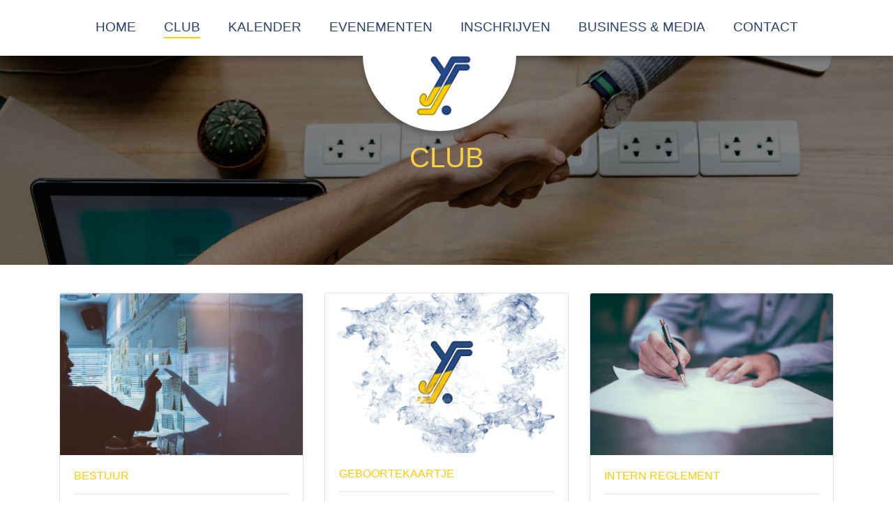

--- FILE ---
content_type: text/html; charset=UTF-8
request_url: http://yellowsticks.be/club
body_size: 3823
content:
<!doctype html>
<html lang="en">
<head>
    <!-- Required meta tags -->
    <meta charset="utf-8">
    <meta name="viewport" content="width=device-width, initial-scale=1, shrink-to-fit=no">

    <!-- Bootstrap CSS -->
    <link rel="stylesheet" href="https://stackpath.bootstrapcdn.com/bootstrap/4.1.3/css/bootstrap.min.css" integrity="sha384-MCw98/SFnGE8fJT3GXwEOngsV7Zt27NXFoaoApmYm81iuXoPkFOJwJ8ERdknLPMO" crossorigin="anonymous">
    <link rel="stylesheet" href="build/stylesheets/app.css">

    <!-- Plugins -->
    <link rel="stylesheet" href="https://cdnjs.cloudflare.com/ajax/libs/slick-carousel/1.9.0/slick.min.css" />
    <link rel="stylesheet" href="https://cdnjs.cloudflare.com/ajax/libs/slick-carousel/1.9.0/slick-theme.min.css" />

    <title>YellowSticks | Club</title>
    <link rel="shortcut icon" href="/favicon.ico" type="image/x-icon">
    <link rel="icon" href="/favicon.ico" type="image/x-icon">
</head>
<body>
<!-- NAV -->
<nav class="navbar navbar-expand-lg flex-column fixed-top">
    <button class="navbar-toggler" type="button" data-toggle="collapse" data-target="#navbarNav" aria-controls="navbarNav" aria-expanded="false" aria-label="Toggle navigation">
        <span class="navbar-toggler-icon"></span>
    </button>

    <div class="collapse navbar-collapse justify-content-md-center w-100" id="navbarNav">
        <ul class="navbar-nav text-center">
            <a class="nav-link" href="index.html"><li class="nav-item">Home</li></a>
            <a class="nav-link active" href="club.html"><li class="nav-item">Club</li></a>
            <a class="nav-link" href="kalenderhome.html"><li class="nav-item">Kalender</li></a>
            <a class="nav-link" href="evenementen.html"><li class="nav-item">Evenementen</li></a>
            <a class="nav-link" href="inschrijven.html"><li class="nav-item">Inschrijven</li></a>
            <a class="nav-link" href="business.html"><li class="nav-item">Business & Media</li></a>
            <a class="nav-link" href="contact.html"><li class="nav-item">Contact</li></a>
        </ul>
    </div>
</nav>

<div class="bottom-half-circle">
    <a class="navbar-brand" href="#">
        <img id="logo" src="files/img/logo.png" alt="">
    </a>
</div>
<!-- END NAV -->

<div class="container-fluid content">
    <!-- SUB HEADER -->
    <div class="sub-header-image" style="background: #273f6a url('files/img/club.jpg') no-repeat center center; background-size: cover;">
        <h1>club</h1>
    </div>
    <!-- END SUB HEADER -->

    <div class="container body-content">
        <div class="row">
            <div class="col-lg-4 mb-4">
                <!-- Card -->
                <div class="card">
                    <!-- Card image -->
                    <div class="view overlay">
                        <img class="card-img-top" src="files/img/club/bestuur.jpg" alt="Card image cap">
                        <a>
                            <div class="mask rgba-white-slight"></div>
                        </a>
                    </div>

                    <!-- Card content -->
                    <div class="card-body">

                        <!-- Title -->
                        <h4 class="card-title">Bestuur</h4>
                        <hr>
                        <!-- Text -->
                        <p class="card-text">Geen degelijke hockeyclub zonder een professioneel en dagdagelijks bestuur.</p>
                        <a href="bestuur.html">
                            <button class="btn btn-indigo btn-rounded btn-md">Lees meer</button>
                        </a>
                    </div>
                </div>
                <!-- Card -->
            </div>

            <div class="col-lg-4 mb-4">
                <!-- Card -->
                <div class="card">
                    <!-- Card image -->
                    <div class="view overlay">
                        <img class="card-img-top" src="files/img/club/geboortekaartje.png" alt="Card image cap">
                        <a>
                            <div class="mask rgba-white-slight"></div>
                        </a>
                    </div>

                    <!-- Card content -->
                    <div class="card-body">

                        <!-- Title -->
                        <h4 class="card-title">Geboortekaartje</h4>
                        <hr>
                        <!-- Text -->
                        <p class="card-text">Gedroomd, Vervuld, Verwacht, Geboren!<br><br></p>
                        <a
                                target="_blank"
                                href="animatie.html"
                        >
                            <button class="btn btn-indigo btn-rounded btn-md">Bekijk</button>
                        </a>
                    </div>
                </div>
                <!-- Card -->
            </div>

            <div class="col-lg-4 mb-4">
                <!-- Card -->
                <div class="card">
                    <!-- Card image -->
                    <div class="view overlay">
                        <img class="card-img-top" src="files/img/club/reglment.jpg" alt="Card image cap">
                        <a>
                            <div class="mask rgba-white-slight"></div>
                        </a>
                    </div>

                    <!-- Card content -->
                    <div class="card-body">

                        <!-- Title -->
                        <h4 class="card-title">Intern Reglement</h4>
                        <hr>
                        <!-- Text -->
                        <p class="card-text">Download hier onze "Yellow Rules". <br><br></p>
                        <a target="_blank" href="files/docs/intern-reglement.pdf">
                            <button class="btn btn-indigo btn-rounded btn-md">Download</button>
                        </a>
                    </div>
                </div>
                <!-- Card -->
            </div>
        </div>

        <div class="row">
            <div class="col-lg-4 mb-4">
                <!-- Card -->
                <div class="card">
                    <!-- Card image -->
                    <div class="view overlay">
                        <img class="card-img-top" src="files/img/club/locatie.jpg" alt="Card image cap">
                        <a>
                            <div class="mask rgba-white-slight"></div>
                        </a>
                    </div>

                    <!-- Card content -->
                    <div class="card-body">

                        <!-- Title -->
                        <h4 class="card-title">Locatie</h4>
                        <hr>
                        <!-- Text -->
                        <p class="card-text">Vind ons makkelijk terug.</p>
                        <a href="locatie.html">
                            <button class="btn btn-indigo btn-rounded btn-md">Bekijk</button>
                        </a>
                    </div>
                </div>
                <!-- Card -->
            </div>

            <div class="col-lg-4 mb-4">
                <!-- Card -->
                <div class="card">
                    <!-- Card image -->
                    <div class="view overlay">
                        <img class="card-img-top" src="files/img/club/mvw.jpg" alt="Card image cap">
                        <a>
                            <div class="mask rgba-white-slight"></div>
                        </a>
                    </div>

                    <!-- Card content -->
                    <div class="card-body">

                        <!-- Title -->
                        <h4 class="card-title">Missie, Visie, Waarden</h4>
                        <hr>
                        <!-- Text -->
                        <p class="card-text">Bekijk hier onze Missie, Visie en Waarden.</p>
                        <a target="_blank" href="mvw.html">
                            <button class="btn btn-indigo btn-rounded btn-md">Bekijk</button>
                        </a>
                    </div>
                </div>
                <!-- Card -->
            </div>

            <div class="col-lg-4 mb-4">
                <!-- Card -->
                <div class="card">
                    <!-- Card image -->
                    <div class="view overlay">
                        <img class="card-img-top" src="files/img/club/sfeer.jpg" alt="Card image cap">
                        <a>
                            <div class="mask rgba-white-slight"></div>
                        </a>
                    </div>

                    <!-- Card content -->
                    <div class="card-body">

                        <!-- Title -->
                        <h4 class="card-title">Sfeer</h4>
                        <hr>
                        <!-- Text -->
                        <p class="card-text">Vind hier onze sfeerbeelden terug.</p>
                        <a href="sfeer.html">
                            <button class="btn btn-indigo btn-rounded btn-md">Ontdek</button>
                        </a>
                    </div>
                </div>
                <!-- Card -->
            </div>
        </div>
    </div>

    <!-- OLD SPONSOR BANNER 

<div class="slider sliderHomepage sponsorBanner" style="margin: 1.5em">
    <div class="sponsorLogo" style="background-image: url('files/img/sponsor/seansight.png');"></div>

    <a class="sponsorLogo" style="background-image: url('files/img/sponsor/alterieur.png');" href="https://www.alterieur.be" target="_blank"></a>

    <a class="sponsorLogo" style="background-image: url('files/img/sponsor/bvpt.png');" href="http://www.bramvandecruys.be" target="_blank"></a>

    <a class="sponsorLogo" style="background-image: url('files/img/sponsor/mcsign.png');" href="http://www.mcsign.be" target="_blank"></a>

    <a class="sponsorLogo" style="background-image: url('files/img/sponsor/salespunt.png');" href="http://www.salespunt.be" target="_blank"></a>
    
    <a class="sponsorLogo" style="background-image: url('files/img/sponsor/8rfin.png');" href="http://www.8rfin.be" target="_blank"></a>
    
    <a class="sponsorLogo" style="background-image: url('files/img/sponsor/mvh.png');" href="http://www.mvh-architects.com/" target="_blank"></a>
    
    <a class="sponsorLogo" style="background-image: url('files/img/sponsor/profloors.png');" href="http://www.profloors.be" target="_blank"></a>
    
    <a class="sponsorLogo" style="background-image: url('files/img/sponsor/sportvlaanderen.jpg');" href="http://www.sportvlaanderen.be" target="_blank"></a>
    
    <a class="sponsorLogo" style="background-image: url('files/img/sponsor/stadgeel.svg');" href="https://www.geel.be" target="_blank"></a>
    
    <a class="sponsorLogo" style="background-image: url('files/img/sponsor/geelfm.jpg');" href="http://www.geelfm.be" target="_blank"></a>
    
    <a class="sponsorLogo" style="background-image: url('files/img/sponsor/steuma.png');" href="https://www.steuma.nl/" target="_blank"></a>
    
    <a class="sponsorLogo" style="background-image: url('files/img/sponsor/helsenfruit.png');" href="https://helsenfruit.be/" target="_blank"></a>
    
    <a class="sponsorLogo" style="background-image: url('files/img/sponsor/itsreal.jpg');" href="https://itsreal.be/" target="_blank"></a>
    
    <a class="sponsorLogo" style="background-image: url('files/img/sponsor/senorsnack.jpeg');" href="https://senorsnacks.be/" target="_blank"></a>
</div>
 END SPONSOR BANNER -->
 
<!-- SPONSOR BANNER -->
<style>
    .scroll-items {
        display: flex;
        align-items: center;
    }

    .sponsorLogo {
        flex: 0 0 25%;
        /* 4 logo's per rij */
        box-sizing: border-box;
        display: flex;
        align-items: center;
        justify-content: center;
        height: 150px;
        background: none;
    }

    .sponsorLogo:last-child {
        margin-right: 0;
    }

    .scroll-banner {
        overflow: hidden;
        width: 100%;
        background: #fff;
        border-radius: 8px;
        margin: 1.5em 0;
    }

    .scroll-items {
        display: flex;
        align-items: center;
        transition: transform ease-in-out 2s;
        will-change: transform;
    }

    .sponsorLogo {
        height: 75px;
        display: flex;
        align-items: center;
        justify-content: center;
        background: none;
        padding: 0 3em;
    }
    
    @media (max-width: 768px) {
        .sponsorLogo {
            flex: 0 0 33.3333%;
            flex-grow: 1;
            padding: 0 1em;
        }
    }

    .sponsorLogo:last-child {
        margin-right: 0;
    }

    .sponsorLogo img {
        max-height: 75px;
        max-width: 90%;
        width: auto;
        object-fit: contain;
        display: block;
        margin: 0 auto;
    }
</style>

<div class="scroll-banner">
    <div class="scroll-items">
        <div class="sponsorLogo">
            <img src="files/img/sponsor/seansight.png" alt="Seansight">
        </div>
        <a class="sponsorLogo" href="https://www.alterieur.be" target="_blank">
            <img src="files/img/sponsor/alterieur.png" alt="Alterieur">
        </a>
        <a class="sponsorLogo" href="http://www.bramvandecruys.be" target="_blank">
            <img src="files/img/sponsor/bvpt.png" alt="Bram Vandecruys">
        </a>
        <a class="sponsorLogo" href="http://www.mcsign.be" target="_blank">
            <img src="files/img/sponsor/mcsign.png" alt="McSign">
        </a>
        <a class="sponsorLogo" href="http://www.salespunt.be" target="_blank">
            <img src="files/img/sponsor/salespunt.png" alt="Salespunt">
        </a>
        <a class="sponsorLogo" href="http://www.8rfin.be" target="_blank">
            <img src="files/img/sponsor/8rfin.png" alt="8rfin">
        </a>
         <a class="sponsorLogo" href="http://www.sportvlaanderen.be" target="_blank">
            <img src="files/img/sponsor/sportvlaanderen.jpg" alt="8rfin">
        </a>   
        <a class="sponsorLogo" href="http://www.mvh-architects.com/" target="_blank">
            <img src="files/img/sponsor/mvh.png" alt="MVH Architects">
        </a>
        <a class="sponsorLogo" href="http://www.profloors.be" target="_blank">
            <img src="files/img/sponsor/profloors.png" alt="Profloors">
        </a>
        <a class="sponsorLogo" href="https://www.geel.be" target="_blank">
            <img src="files/img/sponsor/stadgeel.svg" height="75" alt="Stad Geel">
        </a>
        <a class="sponsorLogo" href="http://www.geelfm.be" target="_blank">
            <img src="files/img/sponsor/geelfm.jpg" alt="Geel FM">
        </a>
        <a class="sponsorLogo" href="https://www.steuma.nl/" target="_blank">
            <img src="files/img/sponsor/steuma.png" alt="Steuma">
        </a>
        <a class="sponsorLogo" href="https://helsenfruit.be/" target="_blank">
            <img src="files/img/sponsor/helsenfruit.png" alt="Helsen Fruit">
        </a>
        <a class="sponsorLogo" href="https://itsreal.be/" target="_blank">
            <img src="files/img/sponsor/itsreal.jpg" alt="It's Real">
        </a>
        <a class="sponsorLogo" href="https://senorsnacks.be/" target="_blank">
            <img src="files/img/sponsor/senorsnack.jpeg" alt="Senor Snack">
        </a>
    </div>
</div>

<script>
    const scrollItems = document.querySelector('.scroll-items');
    const delay = 3000;
    let isScrolling = false;

    function getItemWidth() {
        const firstItem = scrollItems.children[0];
        return firstItem.getBoundingClientRect().width;
    }



    function scrollOne() {
        if (isScrolling) return;
        isScrolling = true;
        const itemWidth = getItemWidth();
        scrollItems.style.transition = 'transform 1s ease-in-out';
        scrollItems.style.transform = `translateX(-${itemWidth}px)`;
        scrollItems.addEventListener('transitionend', onTransitionEnd);

        function onTransitionEnd() {
            scrollItems.style.transition = 'none';
            scrollItems.appendChild(scrollItems.children[0]);
            void scrollItems.offsetWidth;
            scrollItems.style.transform = 'translateX(0)';
            scrollItems.removeEventListener('transitionend', onTransitionEnd);
            isScrolling = false;
        }
    }

    setInterval(scrollOne, delay);
</script>
<!-- END SPONSOR BANNER -->
    <footer class="page-footer font-small blue">
    <div class="container text-center text-md-left">
        <div class="row">
            <div class="col-md-6">
                <h4>YellowSticks</h4>
                <p>Play Hockey, Feel Hockey!</p>
                <div class="copy">
                    © 2025 Copyright:
                    <a href="/"> yellowsticks.be</a> -
                    <a href="privacy">Privacyverklaring</a>
                </div>
            </div>

            <hr class="clearfix w-100 d-md-none pb-3">

            <div class="col-md-3">
                <h4>sitemap</h4>
                <ul class="list-unstyled">
                    <li>
                        <a href="index">Home</a>
                    </li>
                    <li>
                        <a href="club">Club</a>
                    </li>
                    <li>
                        <a href="kalenderhome">Kalender</a>
                    </li>
                    <li>
                        <a href="evenementen">Evenementen</a>
                    </li>
                    <li>
                        <a href="inschrijven">Inschrijven</a>
                    </li>
                    <li>
                        <a href="business">Business & Media</a>
                    </li>
                    <li>
                        <a href="contact">Contact</a>
                    </li>
                </ul>

            </div>

            <div class="col-md-3">
                <h4>socials</h4>

                <ul class="list-unstyled">
                    <li>
                        <a target="_blank" href="https://www.instagram.com/yellowstickshockey/">Instagram</a>
                    </li>
                    <li>
                        <a target="_blank" href="https://www.facebook.com/yellowsticks/">Facebook</a>
                    </li>
                </ul>

            </div>
        </div>
    </div>
</footer></div>

<!-- Optional JavaScript -->
<!-- jQuery first, then Popper.js, then Bootstrap JS -->
<script src="https://code.jquery.com/jquery-3.3.1.slim.min.js" integrity="sha384-q8i/X+965DzO0rT7abK41JStQIAqVgRVzpbzo5smXKp4YfRvH+8abtTE1Pi6jizo" crossorigin="anonymous"></script>
<script src="https://cdnjs.cloudflare.com/ajax/libs/popper.js/1.14.3/umd/popper.min.js" integrity="sha384-ZMP7rVo3mIykV+2+9J3UJ46jBk0WLaUAdn689aCwoqbBJiSnjAK/l8WvCWPIPm49" crossorigin="anonymous"></script>
<script src="https://stackpath.bootstrapcdn.com/bootstrap/4.1.3/js/bootstrap.min.js" integrity="sha384-ChfqqxuZUCnJSK3+MXmPNIyE6ZbWh2IMqE241rYiqJxyMiZ6OW/JmZQ5stwEULTy" crossorigin="anonymous"></script>

<!-- Plugins -->
<script src="https://cdnjs.cloudflare.com/ajax/libs/slick-carousel/1.9.0/slick.min.js"></script>

<!-- APP JS -->
<script src="build/javascript/app.js"></script>
</body>
</html>

--- FILE ---
content_type: text/css
request_url: http://yellowsticks.be/build/stylesheets/app.css
body_size: 1126
content:
#hero {
  background: #333;
  height: 300px;
  width: 100%;
  display: flex;
  align-items: center;
  justify-content: center;
  color: #ffcc00;
}

.announcement {
    padding: 20px;
  background-color: #273f6a;
  display: flex;
  flex-direction: column;
  align-items: center;
  justify-content: center;
}
.announcement h1 {
  color: #ffcc00;
  font-weight: 300;
}
.announcement h2 a {
  text-decoration: none;
  text-transform: uppercase;
  color: #fff;
  font-size: 16px;
  margin-top: 100px;
}
.announcement h2 a:hover {
  text-decoration: underline;
  color: #ffcc00;
}

.inschrijven {
  margin-top: 40px !important;
  margin-bottom: 40px !important;
}
.inschrijven a.inschrijven {
  margin-top: 20px;
  font-weight: bold !important;
  font-size: 16px;
  text-decoration: underline;
  color: #273f6a;
}
.inschrijven a.inschrijven:hover {
  color: #ffcc00;
  text-decoration: none;
}
.inschrijven img.inschrijven-hp {
  width: 100%;
}

.contact .gegevens {
  padding: 20px 0;
}

.link {
  color: #ffcc00;
  text-decoration: underline;
}
.link:hover {
  text-decoration: none;
  color: #000;
}

.content-without-sub-header {
  margin-top: 200px;
}
.content-without-sub-header .breadcrumb {
  margin-bottom: 40px;
}
.content-without-sub-header h1 {
  color: #ffcc00;
  margin-bottom: 20px;
}

.partner-logo .sponsorLogo {
  position: relative;
  float: left;
  width: 200px;
  height: 150px;
  background-position: 50% 50%;
  background-repeat: no-repeat;
  background-size: contain;
}
.partner-logo .sponsorLogo a {
  display: block;
  width: 100%;
  height: 75px;
  text-indent: -9999px;
}

.body-content {
  padding: 40px 0px;
}

span.yellow {
  color: #ffcc00;
}

.container-fluid {
  margin: 0;
  padding: 0;
}

.row {
  margin: 0;
}

.sub-header-image {
  background: #333;
  height: 300px;
  width: 100%;
  display: flex;
  align-items: center;
  justify-content: center;
  color: #f7cf40;
}
.sub-header-image h1 {
  text-transform: uppercase;
}

nav {
  padding: 0 !important;
  background-color: #fff;
  color: #273f6a;
  box-shadow: 0 6px 6px rgba(0, 0, 0, 0.2);
}
nav ul.navbar-nav a {
  padding: 25px 20px !important;
  font-size: 1.2em;
  font-weight: 300;
  text-transform: uppercase;
}
nav ul.navbar-nav a:hover li.nav-item {
  border-bottom: 2px solid #ffcc00;
}
nav ul.navbar-nav a.active li.nav-item {
  border-bottom: 2px solid #ffcc00;
}
nav ul.navbar-nav a li.nav-item {
  color: #273f6a;
}

.bottom-half-circle {
  z-index: 99999;
  background: #fff;
  position: fixed;
  top: 78px;
  left: 50%;
  margin-left: -120px;
  display: flex;
  align-items: center;
  height: 110px;
  width: 220px;
  border-bottom-left-radius: 220px;
  border-bottom-right-radius: 220px;
  box-shadow: 0 6px 6px rgba(0, 0, 0, 0.2);
}
.bottom-half-circle img#logo {
  width: 50%;
  margin-left: 65px;
  margin-top: -20px;
}

.slider {
  margin-top: 60px;
}

.sliderHomepage {
  margin-top: 10px;
}

.sponsorBanner {
  margin-bottom: 10px;
}
.slick-slide > div {
    padding: 0 1em;
}
.sponsorBanner .sponsorLogo {
  position: relative;
  float: left;
  width: 100px;
  height: 75px;
  background-position: 50% 50%;
  background-repeat: no-repeat;
  background-size: contain;
}
.sponsorBanner .sponsorLogo a {
  display: block;
  width: 100%;
  height: 75px;
  text-indent: -9999px;
}

footer {
  background-color: #1e272f;
  color: #fff;
  height: 100%;
  padding: 40px 0px 20px 0px;
}
footer a {
  color: #fff;
  text-decoration: underline;
}
footer a:hover {
  color: #ffcc00;
  text-decoration: none;
}

.content {
  margin-top: 80px;
}

h3 {
  color: #ffcc00;
  margin-bottom: 20px;
  font-size: 22px;
  text-transform: uppercase;
}

h4 {
  color: #ffcc00;
  font-size: 1rem;
  text-transform: uppercase;
}

@media (max-width: 992px) {
  button.navbar-toggler {
    background: #ffcc00;
  }

  .bottom-half-circle {
    display: none;
  }

  .content {
    margin-top: 40px;
  }

  .sub-header-image {
    height: 150px;
  }

  img.inschrijven-hp {
    width: 100%;
  }
}
div#map {
  height: 100%;
  width: 100%;
}

div#map-locatiePage {
  height: 500px;
  width: 100%;
}

div#map-contact {
  height: 250px;
  width: 100%;
}

/*# sourceMappingURL=app.css.map */


--- FILE ---
content_type: image/svg+xml
request_url: http://yellowsticks.be/files/img/sponsor/stadgeel.svg
body_size: 1954
content:
<?xml version="1.0" encoding="utf-8"?>
<!-- Generator: Adobe Illustrator 21.1.0, SVG Export Plug-In . SVG Version: 6.00 Build 0)  -->
<svg version="1.1" id="Layer_1" xmlns="http://www.w3.org/2000/svg" xmlns:xlink="http://www.w3.org/1999/xlink" x="0px" y="0px"
	 viewBox="0 0 219.5 70.6" style="enable-background:new 0 0 219.5 70.6;" xml:space="preserve">
<style type="text/css">
	.st0{fill:#ED7100;}
	.st1{fill:#FFFFFF;}
	.st2{fill:#FCC200;}
</style>
<polygon class="st0" points="70,0 219.5,0 219.5,70.6 70,70.6 "/>
<path class="st1" d="M118.5,52.1V34.3h-6.7v14.4c-1.5,0.8-3.9,1.4-7,1.4c-9.6,0-15.5-6.6-15.5-16c0-8.7,5.1-15.6,16-15.6
	c4.6,0,8.6,1.5,11.6,3.1l0.1-6.4c-2.7-1.1-6.8-2.3-12.1-2.3c-13.6,0-22.7,9.2-22.7,21.8c0,12.1,8.2,21,20.9,21
	C109.7,55.8,115.2,53.9,118.5,52.1L118.5,52.1z"/>
<path class="st1" d="M154.1,41.7c0-0.8,0-1.4,0-1.8c0-9.3-5-15.5-13-15.5c-8.1,0-13.1,7-13.1,15.6c0,8.2,4.5,15.9,14.6,15.9
	c3.5,0,7.5-1.1,10.5-3.2l-1.7-4.3c-2.3,1.3-4.9,2.1-7.6,2.1c-5.4,0-9-3.7-9-8.6h19.3V41.7z M147.2,36.8h-12.5c0-3.7,2.3-7.3,6.3-7.3
	C145.2,29.5,147.2,33.3,147.2,36.8L147.2,36.8z"/>
<path class="st1" d="M188,41.7c0-0.8,0-1.4,0-1.8c0-9.3-5-15.5-13-15.5c-8.1,0-13.1,7-13.1,15.6c0,8.2,4.5,15.9,14.6,15.9
	c3.5,0,7.5-1.1,10.5-3.2l-1.7-4.3c-2.3,1.3-4.9,2.1-7.6,2.1c-5.4,0-9-3.7-9-8.6H188V41.7z M181.1,36.8h-12.5c0-3.7,2.3-7.3,6.3-7.3
	C179.1,29.5,181.1,33.3,181.1,36.8L181.1,36.8z"/>
<path class="st1" d="M208.8,54.5l-0.8-4.9c-0.9,0.3-1.5,0.3-2,0.3c-1.7,0-2.2-0.8-2.2-3.2V10.2h-6.6v39.3c0,3.6,1.8,6.3,6.3,6.3
	C205.3,55.8,206.9,55.5,208.8,54.5L208.8,54.5z"/>
<polygon class="st2" points="0.1,0 70.3,0 70.3,70.6 0.1,70.6 "/>
<polygon class="st1" points="23.7,8.3 35.8,8.3 35.8,13.3 23.7,13.3 "/>
<polygon class="st1" points="35.1,37.2 35.1,32.1 43.5,32.1 43.5,0 48.8,0 48.8,37.2 "/>
<path class="st1" d="M14.8,46.7l3.6-3.7c2.8,2.6,4.1,4,7.9,5.9c2.9,1.5,5.7,2.2,9.6,2.2v5.2c-4.2,0-7.9-0.8-11.7-2.6
	C20.2,51.9,17.7,49.7,14.8,46.7L14.8,46.7z"/>
</svg>


--- FILE ---
content_type: text/javascript
request_url: http://yellowsticks.be/build/javascript/app.js
body_size: 1174
content:
$(document).ready(function () {
  $(".sliderHomepage").slick({
    infinite: true,
    slidesToShow: document.body.offsetWidth < 768 ? 3 : 4,
    slidesToScroll: 1,
    autoplay: true,
    autoplaySpeed: 2000,
    arrows: false,
    dots: false,
  });

  $(".slider").slick({
    infinite: true,
    slidesToShow: 4,
    slidesToScroll: 1,
    // autoplay: true,
    // autoplaySpeed: 2000,
    arrows: false,
    dots: false,
  });

  $(".contactForm").submit(function (event) {
    event.preventDefault();

    var postForm = {
      name: $("input[name=name]").val(),
      email: $("input[name=email]").val(),
      phone: $("input[name=phone]").val(),
      message: $("textarea[name=message]").val(),
      captcha: grecaptcha.getResponse(),
    };

    $.ajax({
      type: "POST",
      url: "/contact.php",
      data: postForm,
      dataType: "json",
      success: function (data) {
        console.log(data.success);

        if (data.success == true) {
          $(".contactForm").hide();
          $(".successMessage").show();
        }

        if (data.success == false) {
          $(".errorMessage").show();
        }
      },
    });
  });

  $(".inschrijvenForm").submit(function (event) {
    event.preventDefault();

    var postForm = {
      name: $("input[name=name]").val(),
      email: $("input[name=email]").val(),
      phone: $("input[name=phone]").val(),
      bericht: $("textarea[name=bericht]").val(),
    };

    $.ajax({
      type: "POST",
      url: "/scripts/send-inschrijving.php",
      data: postForm,
      dataType: "json",
      success: function (data) {
        $(".inschrijvenForm").hide();
        $(".successMessage").show();
      },
    });
  });
});

function initMapHome() {
  var mapOptions = {
    zoom: 15,

    center: new google.maps.LatLng(51.1418503, 4.9389612),

    // How you would like to style the map.
    // This is where you would paste any style found on Snazzy Maps.
    styles: [
      {
        featureType: "administrative",
        elementType: "labels.text.fill",
        stylers: [
          {
            color: "#444444",
          },
        ],
      },
      {
        featureType: "landscape",
        elementType: "all",
        stylers: [
          {
            color: "#f2f2f2",
          },
        ],
      },
      {
        featureType: "poi",
        elementType: "all",
        stylers: [
          {
            visibility: "off",
          },
        ],
      },
      {
        featureType: "road",
        elementType: "all",
        stylers: [
          {
            saturation: -100,
          },
          {
            lightness: 45,
          },
        ],
      },
      {
        featureType: "road.highway",
        elementType: "all",
        stylers: [
          {
            visibility: "simplified",
          },
        ],
      },
      {
        featureType: "road.highway",
        elementType: "geometry.fill",
        stylers: [
          {
            color: "#ffd400",
          },
        ],
      },
      {
        featureType: "road.arterial",
        elementType: "geometry.fill",
        stylers: [
          {
            hue: "#ff0000",
          },
        ],
      },
      {
        featureType: "road.arterial",
        elementType: "labels.icon",
        stylers: [
          {
            visibility: "off",
          },
        ],
      },
      {
        featureType: "road.local",
        elementType: "geometry.fill",
        stylers: [
          {
            color: "#ffffff",
          },
        ],
      },
      {
        featureType: "transit",
        elementType: "all",
        stylers: [
          {
            visibility: "off",
          },
        ],
      },
      {
        featureType: "water",
        elementType: "all",
        stylers: [
          {
            color: "#c2c4c4",
          },
          {
            visibility: "on",
          },
        ],
      },
    ],
  };

  var mapElementHome = document.getElementById("map");

  var mapHome = new google.maps.Map(mapElementHome, mapOptions);

  // Let's also add a marker while we're at it
  var marker = new google.maps.Marker({
    position: new google.maps.LatLng(51.1418503, 4.9389612),
    map: mapHome,
    title: "Yellow Sticks",
  });
}

function initMapLocatie() {
  var mapOptions = {
    zoom: 15,

    center: new google.maps.LatLng(51.1418503, 4.9389612),

    // How you would like to style the map.
    // This is where you would paste any style found on Snazzy Maps.
    styles: [
      {
        featureType: "administrative",
        elementType: "labels.text.fill",
        stylers: [
          {
            color: "#444444",
          },
        ],
      },
      {
        featureType: "landscape",
        elementType: "all",
        stylers: [
          {
            color: "#f2f2f2",
          },
        ],
      },
      {
        featureType: "poi",
        elementType: "all",
        stylers: [
          {
            visibility: "off",
          },
        ],
      },
      {
        featureType: "road",
        elementType: "all",
        stylers: [
          {
            saturation: -100,
          },
          {
            lightness: 45,
          },
        ],
      },
      {
        featureType: "road.highway",
        elementType: "all",
        stylers: [
          {
            visibility: "simplified",
          },
        ],
      },
      {
        featureType: "road.highway",
        elementType: "geometry.fill",
        stylers: [
          {
            color: "#ffd400",
          },
        ],
      },
      {
        featureType: "road.arterial",
        elementType: "geometry.fill",
        stylers: [
          {
            hue: "#ff0000",
          },
        ],
      },
      {
        featureType: "road.arterial",
        elementType: "labels.icon",
        stylers: [
          {
            visibility: "off",
          },
        ],
      },
      {
        featureType: "road.local",
        elementType: "geometry.fill",
        stylers: [
          {
            color: "#ffffff",
          },
        ],
      },
      {
        featureType: "transit",
        elementType: "all",
        stylers: [
          {
            visibility: "off",
          },
        ],
      },
      {
        featureType: "water",
        elementType: "all",
        stylers: [
          {
            color: "#c2c4c4",
          },
          {
            visibility: "on",
          },
        ],
      },
    ],
  };

  var mapElementLocatie = document.getElementById("map-locatiePage");

  var mapLocatie = new google.maps.Map(mapElementLocatie, mapOptions);

  // Let's also add a marker while we're at it
  var marker = new google.maps.Marker({
    position: new google.maps.LatLng(51.1418503, 4.9389612),
    map: mapLocatie,
    title: "Yellow Sticks",
  });
}

function initMapContact() {
  var mapOptions = {
    zoom: 15,

    center: new google.maps.LatLng(51.1418503, 4.9389612),

    // How you would like to style the map.
    // This is where you would paste any style found on Snazzy Maps.
    styles: [
      {
        featureType: "administrative",
        elementType: "labels.text.fill",
        stylers: [
          {
            color: "#444444",
          },
        ],
      },
      {
        featureType: "landscape",
        elementType: "all",
        stylers: [
          {
            color: "#f2f2f2",
          },
        ],
      },
      {
        featureType: "poi",
        elementType: "all",
        stylers: [
          {
            visibility: "off",
          },
        ],
      },
      {
        featureType: "road",
        elementType: "all",
        stylers: [
          {
            saturation: -100,
          },
          {
            lightness: 45,
          },
        ],
      },
      {
        featureType: "road.highway",
        elementType: "all",
        stylers: [
          {
            visibility: "simplified",
          },
        ],
      },
      {
        featureType: "road.highway",
        elementType: "geometry.fill",
        stylers: [
          {
            color: "#ffd400",
          },
        ],
      },
      {
        featureType: "road.arterial",
        elementType: "geometry.fill",
        stylers: [
          {
            hue: "#ff0000",
          },
        ],
      },
      {
        featureType: "road.arterial",
        elementType: "labels.icon",
        stylers: [
          {
            visibility: "off",
          },
        ],
      },
      {
        featureType: "road.local",
        elementType: "geometry.fill",
        stylers: [
          {
            color: "#ffffff",
          },
        ],
      },
      {
        featureType: "transit",
        elementType: "all",
        stylers: [
          {
            visibility: "off",
          },
        ],
      },
      {
        featureType: "water",
        elementType: "all",
        stylers: [
          {
            color: "#c2c4c4",
          },
          {
            visibility: "on",
          },
        ],
      },
    ],
  };

  var mapElementContact = document.getElementById("map-contact");

  var mapContact = new google.maps.Map(mapElementContact, mapOptions);

  // Let's also add a marker while we're at it
  var marker = new google.maps.Marker({
    position: new google.maps.LatLng(51.1418503, 4.9389612),
    map: mapContact,
    title: "Yellow Sticks",
  });
}
